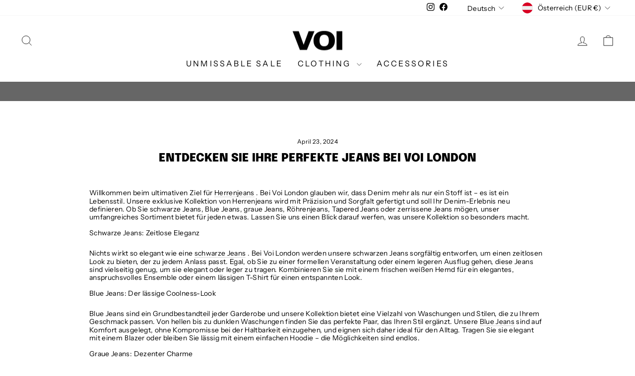

--- FILE ---
content_type: text/css
request_url: https://cdn.boostcommerce.io/widget-integration/theme/customization/voijeans.myshopify.com/0eqemN53CI/customization-1734002838707.css
body_size: 549
content:
/*********************** Custom css for Boost AI Search & Discovery  ************************/
<!-- custom tag product labels -->
.boost-sd__product-label--custom-label-by-tag {
    text-transform: uppercase !important;
    letter-spacing: 2px !important;
}
.boost-sd__product-label.boost-sd__product-label--rectangle.boost-sd__product-label--custom-label-by-tag {
    display: block;
    margin: auto;
    width: 100%;
    padding: 4px 3px;
    background: rgba(0, 0, 0, 0.6);
    text-transform: uppercase !important;
    line-height: normal !important;
}
.boost-sd__product-image-row.boost-sd__product-image-row--top {
    bottom: 20px;
    top: auto;
}
.boost-sd__product-price--sale {
    font-size: 1.2em !important;
    font-weight: bold !important;
}
.boost-sd__product-price-content {
    align-items: baseline;
}

--- FILE ---
content_type: application/x-javascript; charset=utf-8
request_url: https://bundler.nice-team.net/app/shop/status/voijeans.myshopify.com.js?1768595561
body_size: -387
content:
var bundler_settings_updated='1761043017';

--- FILE ---
content_type: text/javascript; charset=utf-8
request_url: https://www.voilondon.com/de-eu/cart/update.js?attributes%5Bhost%5D=https%3A%2F%2Fwww.voilondon.com&attributes%5Bsw%5D=1280&attributes%5Bsh%5D=720&attributes%5Bfbp%5D=fb.1.1768595561513.1474184844&attributes%5Bttp%5D=fbU6nliy1nThBFGMtBzYXYKw4fK&attributes%5Bscid%5D=cZ4oJY9YAU9KSTrZcZT1RY-j5KhUGO6O&attributes%5Blocale%5D=de&attributes%5Bcountry%5D=AT
body_size: 657
content:
{"token":"hWN7gcW36IEhdX2hNxJoHwF0?key=408ae405699eb2acc5900d7b8e6da7fd","note":null,"attributes":{"country":"AT","fbp":"fb.1.1768595561513.1474184844","host":"https://www.voilondon.com","locale":"de","scid":"cZ4oJY9YAU9KSTrZcZT1RY-j5KhUGO6O","sh":"720","sw":"1280","ttp":"fbU6nliy1nThBFGMtBzYXYKw4fK"},"original_total_price":0,"total_price":0,"total_discount":0,"total_weight":0.0,"item_count":0,"items":[],"requires_shipping":false,"currency":"EUR","items_subtotal_price":0,"cart_level_discount_applications":[],"discount_codes":[],"items_changelog":{"added":[]}}

--- FILE ---
content_type: image/svg+xml
request_url: https://cdn.jsdelivr.net/npm/country-flag-emoji-json@2.0.0/dist/images/SA.svg
body_size: -25
content:
<svg id="emoji" viewBox="0 0 72 72" xmlns="http://www.w3.org/2000/svg">
  <g id="color">
    <rect x="5" y="17" width="62" height="38" fill="#5c9e31"/>
    <line x1="49" x2="23" y1="45" y2="45" fill="none" stroke="#fff" stroke-linecap="round" stroke-linejoin="round" stroke-width="2"/>
    <line x1="43" x2="43" y1="43" y2="47" fill="none" stroke="#fff" stroke-linecap="round" stroke-linejoin="round" stroke-width="2"/>
    <line x1="46" x2="46" y1="27" y2="36" fill="none" stroke="#fff" stroke-linecap="round" stroke-linejoin="round" stroke-width="2"/>
    <line x1="51" x2="51" y1="27" y2="36" fill="none" stroke="#fff" stroke-linecap="round" stroke-linejoin="round" stroke-width="2"/>
    <line x1="41" x2="41" y1="27" y2="36" fill="none" stroke="#fff" stroke-linecap="round" stroke-linejoin="round" stroke-width="2"/>
    <line x1="36" x2="36" y1="27" y2="36" fill="none" stroke="#fff" stroke-linecap="round" stroke-linejoin="round" stroke-width="2"/>
    <line x1="31" x2="31" y1="27" y2="36" fill="none" stroke="#fff" stroke-linecap="round" stroke-linejoin="round" stroke-width="2"/>
    <line x1="26" x2="26" y1="27" y2="36" fill="none" stroke="#fff" stroke-linecap="round" stroke-linejoin="round" stroke-width="2"/>
    <line x1="21" x2="21" y1="27" y2="36" fill="none" stroke="#fff" stroke-linecap="round" stroke-linejoin="round" stroke-width="2"/>
    <line x1="49" x2="49" y1="45" y2="47" fill="none" stroke="#fff" stroke-linecap="round" stroke-linejoin="round" stroke-width="2"/>
  </g>
  <g id="line">
    <rect x="5" y="17" width="62" height="38" fill="none" stroke="#000" stroke-linecap="round" stroke-linejoin="round" stroke-width="2"/>
  </g>
</svg>
